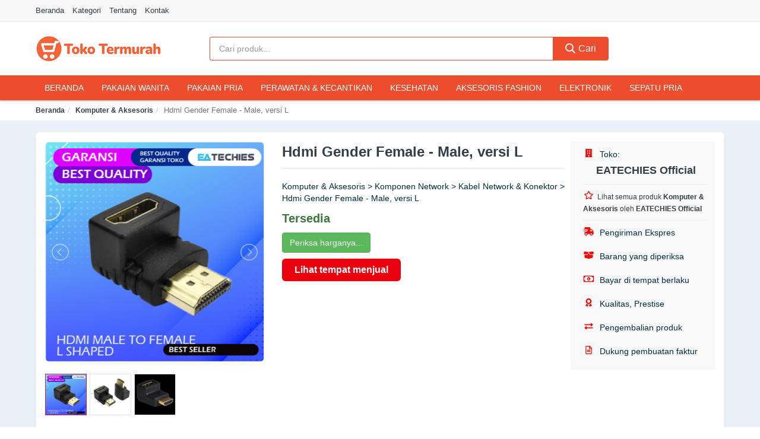

--- FILE ---
content_type: text/html; charset=UTF-8
request_url: https://tokotermurah.com/hdmi-gender-female-male-versi-l-nsh14271091719.html
body_size: 9327
content:
<!DOCTYPE html><html lang="id"><head prefix="og: http://ogp.me/ns# fb: http://ogp.me/ns/fb# article: http://ogp.me/ns/article#"><meta charset="utf-8"><!--[if IE]><meta http-equiv='X-UA-Compatible' content='IE=edge,chrome=1'><![endif]--><meta name="viewport" content="width=device-width,minimum-scale=1,initial-scale=1"><title>Hdmi Gender Female - Male, versi L - Komputer & Aksesoris | TokoTermurah.com</title><meta name="description" content="Komputer &amp; Aksesoris &gt; Komponen Network &gt; Kabel Network &amp; Konektor &gt; Hdmi Gender Female - Male, versi L"><meta name="keywords" content="Hdmi Gender Female - Male, versi L"><meta name="robots" content="noodp"/><meta itemprop="name" content="Hdmi Gender Female - Male, versi L - Komputer & Aksesoris | TokoTermurah.com"><meta itemprop="description" content="Komputer &amp; Aksesoris &gt; Komponen Network &gt; Kabel Network &amp; Konektor &gt; Hdmi Gender Female - Male, versi L"><meta itemprop="image" content="https://cf.shopee.co.id/file/ad73231357d312a5ac1b29e9820b166c_tn"><meta name="twitter:card" content="summary"><meta name="twitter:site" content="TokoTermurah.com"><meta name="twitter:title" content="Hdmi Gender Female - Male, versi L - Komputer & Aksesoris | TokoTermurah.com"><meta name="twitter:description" content="Komputer &amp; Aksesoris &gt; Komponen Network &gt; Kabel Network &amp; Konektor &gt; Hdmi Gender Female - Male, versi L"><meta name="twitter:creator" content="@TokoTermurah"><meta name="twitter:image" content="https://cf.shopee.co.id/file/ad73231357d312a5ac1b29e9820b166c_tn"><meta property="og:title" content="Hdmi Gender Female - Male, versi L - Komputer & Aksesoris | TokoTermurah.com" /><meta property="og:type" content="website" /><meta property="og:url" content="https://tokotermurah.com/hdmi-gender-female-male-versi-l-nsh14271091719.html" /><meta property="og:image" content="https://cf.shopee.co.id/file/ad73231357d312a5ac1b29e9820b166c_tn" /><meta property="og:description" content="Komputer &amp; Aksesoris &gt; Komponen Network &gt; Kabel Network &amp; Konektor &gt; Hdmi Gender Female - Male, versi L" /><meta property="og:locale" content="id_ID" /><meta property="og:site_name" content="Toko Termurah" /><meta property="fb:app_id" content=""/><link rel="canonical" href="https://tokotermurah.com/hdmi-gender-female-male-versi-l-nsh14271091719.html" /><link rel="apple-touch-icon" sizes="180x180" href="https://tokotermurah.com/img/icons/apple-touch-icon.png"><link rel="icon" type="image/png" sizes="32x32" href="https://tokotermurah.com/img/icons/favicon-32x32.png"><link rel="icon" type="image/png" sizes="16x16" href="https://tokotermurah.com/img/icons/favicon-16x16.png"><link rel="manifest" href="https://tokotermurah.com/webmanifest.json"><link rel="mask-icon" href="https://tokotermurah.com/img/icons/safari-pinned-tab.svg" color="#ee4d2d"><link rel="shortcut icon" href="/favicon.ico"><meta name="apple-mobile-web-app-title" content="Toko Termurah"><meta name="application-name" content="Toko Termurah"><meta name="msapplication-TileColor" content="#ee4d2d"><meta name="msapplication-TileImage" content="https://tokotermurah.com/img/icons/mstile-144x144.png"><meta name="msapplication-config" content="https://tokotermurah.com/img/icons/browserconfig.xml"><meta name="theme-color" content="#ee4d2d"><style type="text/css">html{font-family:-apple-system,BlinkMacSystemFont,"Segoe UI",Roboto,"Helvetica Neue",Arial,"Noto Sans",sans-serif,"Apple Color Emoji","Segoe UI Emoji","Segoe UI Symbol","Noto Color Emoji";-webkit-text-size-adjust:100%;-ms-text-size-adjust:100%}body{margin:0}article,aside,details,figcaption,figure,footer,header,hgroup,main,menu,nav,section,summary{display:block}audio,canvas,progress,video{display:inline-block;vertical-align:baseline}audio:not([controls]){display:none;height:0}[hidden],template{display:none}a{background-color:transparent}a:active,a:hover{outline:0}abbr[title]{border-bottom:1px dotted}b,strong{font-weight:600}dfn{font-style:italic}h1{margin:.67em 0;font-size:2em}mark{color:#000;background:#ff0}small{font-size:80%}sub,sup{position:relative;font-size:75%;line-height:0;vertical-align:baseline}sup{top:-.5em}sub{bottom:-.25em}img{border:0}svg:not(:root){overflow:hidden}figure{margin:1em 40px}hr{height:0;-webkit-box-sizing:content-box;-moz-box-sizing:content-box;box-sizing:content-box}pre{overflow:auto}code,kbd,pre,samp{font-family:monospace,monospace;font-size:1em}button,input,optgroup,select,textarea{margin:0;font:inherit;color:inherit}button{overflow:visible}button,select{text-transform:none}button,html input[type=button],input[type=reset],input[type=submit]{-webkit-appearance:button;cursor:pointer}button[disabled],html input[disabled]{cursor:default}button::-moz-focus-inner,input::-moz-focus-inner{padding:0;border:0}input{line-height:normal}input[type=checkbox],input[type=radio]{-webkit-box-sizing:border-box;-moz-box-sizing:border-box;box-sizing:border-box;padding:0}input[type=number]::-webkit-inner-spin-button,input[type=number]::-webkit-outer-spin-button{height:auto}input[type=search]{-webkit-box-sizing:content-box;-moz-box-sizing:content-box;box-sizing:content-box;-webkit-appearance:textfield}input[type=search]::-webkit-search-cancel-button,input[type=search]::-webkit-search-decoration{-webkit-appearance:none}fieldset{padding:.35em .625em .75em;margin:0 2px;border:1px solid silver}legend{padding:0;border:0}textarea{overflow:auto}optgroup{font-weight:600}table{border-spacing:0;border-collapse:collapse}td,th{padding:0}</style><link href="https://tokotermurah.com/css/s1.css" rel="stylesheet"><!--[if lt IE 9]><script src="https://oss.maxcdn.com/html5shiv/3.7.3/html5shiv.min.js"></script><script src="https://oss.maxcdn.com/respond/1.4.2/respond.min.js"></script><![endif]--><link rel="amphtml" href="https://tokotermurah.com/hdmi-gender-female-male-versi-l-nsh14271091719.html?amp"><link href="https://tokotermurah.com/css/lightslider.css" rel="stylesheet"></head><body itemscope="" itemtype="http://schema.org/WebPage"><div id="header-top"><header itemscope="" itemtype="http://schema.org/WPHeader"><div id="top-header" class="hidden-xs"><div class="container"><div class="row"><div class="col-sm-12"><a href="https://tokotermurah.com/" title="Beranda">Beranda</a> <a href="https://tokotermurah.com/kategori/" title="Kategori">Kategori</a> <a href="https://tokotermurah.com/p/tentang.html" title="Tentang">Tentang</a> <a href="https://tokotermurah.com/p/kontak.html" title="Kontak">Kontak</a></div></div></div></div><div id="main-header"><div class="container"><div class="row"><div class="col-xs-12 col-sm-4 col-md-3"><button type="button" class="visible-xs bnam-menu is-closed" data-toggle="offcanvas" aria-label="Menu"><span class="hamb-top"></span><span class="hamb-middle"></span><span class="hamb-bottom"></span></button><a href="https://tokotermurah.com/" class="logo" itemprop="headline" title="TokoTermurah.com"><img data-original="https://tokotermurah.com/img/logo_header.jpg" class="lazy" alt="Toko Termurah" src="[data-uri]" width="auto" height="auto"><noscript><img src="https://tokotermurah.com/img/logo_header.jpg" alt="Toko Termurah" srcset="https://tokotermurah.com/img/logo_header@2x.jpg 2x"></noscript><span class="hidden" itemprop="description">Toko Termurah</span></a></div><div id="header-search" class="hidden-xs col-sm-8 col-md-7"><form method="GET" action="https://tokotermurah.com/" itemprop="potentialAction" itemscope="" itemtype="http://schema.org/SearchAction"><meta itemprop="target" content="https://tokotermurah.com/?s={s}"><div class="input-group form"><input type="text" name="s" class="form-control" placeholder="Cari produk..." aria-label="Cari produk" value="" id="search-top"><span class="input-group-btn"><button class="btn btn-search-top" type="submit"><span class="s-icon"><span class="s-icon-circle"></span><span class="s-icon-rectangle"></span></span> Cari</button></span></div></form></div></div></div></div></header></div><div id="search-mobi" class="container visible-xs"><div class="row"><div class="col-xs-12"><form method="GET" action="https://tokotermurah.com/"><div class="input-group form"><input name="s" class="search-top form-control" placeholder="Cari..." value="" type="text" aria-label="Cari merek"><span class="input-group-btn"><button class="btn btn-danger btn-search-top" type="submit">Cari</button></span></div></form></div></div></div><div id="header-nav"><div class="container"><nav id="main-nav" itemscope itemtype="http://schema.org/SiteNavigationElement" aria-label="Main navigation"><ul class="menu"><li><a href="https://tokotermurah.com/" title="Beranda">Beranda</a></li><li><a href="https://tokotermurah.com/pakaian-wanita-100100085/" title="Pakaian Wanita">Pakaian Wanita</a></li><li><a href="https://tokotermurah.com/pakaian-pria-100100079/" title="Pakaian Pria">Pakaian Pria</a></li><li><a href="https://tokotermurah.com/perawatan-kecantikan-100100698/" title="Perawatan & Kecantikan">Perawatan & Kecantikan</a></li><li><a href="https://tokotermurah.com/kesehatan-100100069/" title="Kesehatan">Kesehatan</a></li><li><a href="https://tokotermurah.com/aksesoris-fashion-100100077/" title="Aksesoris Fashion">Aksesoris Fashion</a></li><li><a href="https://tokotermurah.com/elektronik-100100078/" title="Elektronik">Elektronik</a></li><li><a href="https://tokotermurah.com/sepatu-pria-100100080/" title="Sepatu Pria">Sepatu Pria</a></li><li><a href="https://tokotermurah.com/handphone-aksesoris-100100081/" title="Handphone & Aksesoris">Handphone & Aksesoris</a></li><li><a href="https://tokotermurah.com/fashion-muslim-100100082/" title="Fashion Muslim">Fashion Muslim</a></li><li><a href="https://tokotermurah.com/koper-tas-travel-100100083/" title="Koper & Tas Travel">Koper & Tas Travel</a></li><li><a href="https://tokotermurah.com/tas-wanita-100100084/" title="Tas Wanita">Tas Wanita</a></li><li><a href="https://tokotermurah.com/sepatu-wanita-100100600/" title="Sepatu Wanita">Sepatu Wanita</a></li><li><a href="https://tokotermurah.com/tas-pria-100100601/" title="Tas Pria">Tas Pria</a></li><li><a href="https://tokotermurah.com/jam-tangan-100100602/" title="Jam Tangan">Jam Tangan</a></li><li><a href="https://tokotermurah.com/audio-100100603/" title="Audio">Audio</a></li><li><a href="https://tokotermurah.com/makanan-minuman-100100697/" title="Makanan & Minuman">Makanan & Minuman</a></li><li><a href="https://tokotermurah.com/hewan-peliharaan-100100699/" title="Hewan Peliharaan">Hewan Peliharaan</a></li><li><a href="https://tokotermurah.com/ibu-bayi-100100700/" title="Ibu & Bayi">Ibu & Bayi</a></li><li><a href="https://tokotermurah.com/fashion-bayi-anak-100100701/" title="Fashion Bayi & Anak">Fashion Bayi & Anak</a></li><li><a href="https://tokotermurah.com/gaming-konsol-100100702/" title="Gaming & Konsol">Gaming & Konsol</a></li><li><a href="https://tokotermurah.com/kamera-drone-100100703/" title="Kamera & Drone">Kamera & Drone</a></li><li><a href="https://tokotermurah.com/perlengkapan-rumah-100100704/" title="Perlengkapan Rumah">Perlengkapan Rumah</a></li><li><a href="https://tokotermurah.com/olahraga-outdoor-100100705/" title="Olahraga & Outdoor">Olahraga & Outdoor</a></li><li><a href="https://tokotermurah.com/buku-alat-tulis-100100706/" title="Buku & Alat Tulis">Buku & Alat Tulis</a></li><li><a href="https://tokotermurah.com/hobi-koleksi-100100707/" title="Hobi & Koleksi">Hobi & Koleksi</a></li><li><a href="https://tokotermurah.com/mobil-100100708/" title="Mobil">Mobil</a></li><li><a href="https://tokotermurah.com/sepeda-motor-100100709/" title="Sepeda Motor">Sepeda Motor</a></li><li><a href="https://tokotermurah.com/buku-majalah-100100711/" title="Buku & Majalah">Buku & Majalah</a></li><li><a href="https://tokotermurah.com/komputer-aksesoris-100100712/" title="Komputer & Aksesoris">Komputer & Aksesoris</a></li></ul></nav></div></div><div class="overlay"></div><script type="application/ld+json">{"@context":"http://schema.org","@type":"BreadcrumbList","itemListElement":[{"@type":"ListItem","position":1,"item":{"@id":"https://tokotermurah.com/","name":"Toko Termurah"}},{"@type":"ListItem","position":2,"item":{"@id":"https://tokotermurah.com/komputer-aksesoris-100100712/","name":"Komputer & Aksesoris"}},{"@type":"ListItem","position":3,"item":{"@id":"https://tokotermurah.com/hdmi-gender-female-male-versi-l-nsh14271091719.html","name":"Hdmi Gender Female - Male, versi L"}}]}</script><div id="breadcrumb"><div class="container"><ol class="breadcrumb"><li><a href="https://tokotermurah.com/" title="Beranda Toko Termurah">Beranda</a></li><li><a href="https://tokotermurah.com/komputer-aksesoris-100100712/" title="Komputer & Aksesoris">Komputer & Aksesoris</a></li><li class="active hidden-xs">Hdmi Gender Female - Male, versi L</li></ol></div></div><script type="application/ld+json">{"@context":"http://schema.org/","@type":"Product","name":"Hdmi Gender Female - Male, versi L","image":"https://cf.shopee.co.id/file/ad73231357d312a5ac1b29e9820b166c_tn","description":"Komputer &amp; Aksesoris &gt; Komponen Network &gt; Kabel Network &amp; Konektor &gt; Hdmi Gender Female - Male, versi L","url":"https://tokotermurah.com/hdmi-gender-female-male-versi-l-nsh14271091719.html","itemCondition":"http://schema.org/NewCondition","sku":14271091651,"mpn":14271091651,"brand":{"@type":"Thing","name":"NoBrand"},"offers":{"@type":"Offer","price":21200,"priceCurrency":"IDR","priceValidUntil":"2027-12-31","url":"https://tokotermurah.com/hdmi-gender-female-male-versi-l-nsh14271091719.html","itemCondition":"http://schema.org/NewCondition","availability":"http://schema.org/InStock","seller":{"@type":"Organization","name":"EATECHIES Official"}}}</script><main><div id="product_main" class="page-wrapper"><div class="container"><section><div class="product-detail div-shadow"><div class="row"><div class="col-xs-12 col-sm-4"><ul id="imageGallery" class="gallery list-unstyled" style="max-height:660px;overflow:hidden"><li data-thumb="https://cf.shopee.co.id/file/ad73231357d312a5ac1b29e9820b166c_tn" data-src="https://cf.shopee.co.id/file/ad73231357d312a5ac1b29e9820b166c"><img src="https://cf.shopee.co.id/file/ad73231357d312a5ac1b29e9820b166c" alt="Hdmi Gender Female - Male, versi L" width="100%" height="100%" /></li><li data-thumb="https://cf.shopee.co.id/file/5389cf01663ba4d84d938df90b5377fb_tn" data-src="https://cf.shopee.co.id/file/5389cf01663ba4d84d938df90b5377fb"><img src="https://cf.shopee.co.id/file/5389cf01663ba4d84d938df90b5377fb" alt="Hdmi Gender Female - Male, versi L" width="100%" height="100%" /></li><li data-thumb="https://cf.shopee.co.id/file/9481455f0311433200ee8345422e38ff_tn" data-src="https://cf.shopee.co.id/file/9481455f0311433200ee8345422e38ff"><img src="https://cf.shopee.co.id/file/9481455f0311433200ee8345422e38ff" alt="Hdmi Gender Female - Male, versi L" width="100%" height="100%" /></li></ul></div><div class="col-xs-12 col-sm-8"><div class="row"><div class="col-xs-12 col-sm-8"><div id="product-short"><div class="product-head"><h1 class="page-title">Hdmi Gender Female - Male, versi L</h1><span class="brand" style="margin-bottom:5px"></span></div><div id="product-att"><h2 class="hidden">Deskripsi singkat</h2>Komputer & Aksesoris > Komponen Network > Kabel Network & Konektor > Hdmi Gender Female - Male, versi L</div><div class="product-price-wrap"><div class="product-status"><strong class="text-success">Tersedia</strong></div><div class="product-price"><a href="https://tokotermurah.com/mua/sh14271091651.html" target="_blank" class="btn btn-success" title="Lihat tempat menjual" rel="nofollow">Periksa harganya...</a></div><div class="wrap-btn-buy"><a href="#Price_Compare" class="hidden ssg" title="Pembanding Harga"><svg viewBox="0 0 15 15" id="showMenu" tabindex="0"><path d="m .5.5h2.2l2.5 10.5h7.2l2.1-7.5h-10.8" fill="none" stroke-linecap="round" stroke-linejoin="round" stroke-miterlimit="10"></path><circle cx="6" cy="13.5" r="1"></circle><circle cx="11.5" cy="13.5" r="1"></circle><path d="m7.5 7h3" fill="none" stroke-linecap="round" stroke-miterlimit="10"></path><path d="m9 8.5v-3" fill="none" stroke-linecap="round" stroke-miterlimit="10"></path></svg> Pembanding Harga</a><a href="https://tokotermurah.com/mua/sh14271091651.html" target="_blank" class="btn btn-danger btn-buy-now" title="Lihat tempat menjual" rel="nofollow">Lihat tempat menjual</a></div><div class="check-price hidden" id="Price_Compare"><h3>Pembanding Harga <span class="hidden ssg-close">&times;</span></h3><ul><li><a href="https://tokotermurah.com/mua/sh14271091651.html?d=lazada" target="_blank" title="Pembanding Harga Lazada" rel="nofollow"><img data-original="https://tokotermurah.com/img/p/lazada.png" src="[data-uri]" alt="Lazada" class="lazy" style="width:100px;height:50px"><span class="btn btn-danger">Lihat harga Lazada</span></a></li></ul></div></div></div></div><div class="col-xs-12 col-sm-4"><div id="product-seller"><style type="text/css">.right-box-shopee{background-color:#f9f9f9;border:1px solid #f6f6f6;padding:10px 10px 10px 20px;border-radius:3px}.right-box-shopee ul{list-style:none;padding:0;margin:0}.right-box-shopee ul li{padding:10px 0}.right-box-shopee i{color:#fe0100;padding-right:5px}.right-box-shopee svg{color:#fe0100;padding-right:5px;height:14px;fill:currentColor;min-width:24px}.right-box-shopee .right-box-seller{display:block;padding-bottom:10px;border-bottom:1px solid #eee}.right-box-shopee .right-box-seller .right-box-a{display:block;text-align:center;font-size:18px;padding-top:5px;padding-bottom:10px;border-bottom:1px solid #eee;margin-bottom:10px}@media only screen and (max-width: 767px) {.right-box-shopee{padding:5px 5px 5px 10px}.right-box-shopee ul li{padding:5px 0}}</style><div class="right-box-shopee"><div class="right-box-seller"><span><svg xmlns="http://www.w3.org/2000/svg" viewBox="0 0 448 512"><path d="M436 480h-20V24c0-13.255-10.745-24-24-24H56C42.745 0 32 10.745 32 24v456H12c-6.627 0-12 5.373-12 12v20h448v-20c0-6.627-5.373-12-12-12zM128 76c0-6.627 5.373-12 12-12h40c6.627 0 12 5.373 12 12v40c0 6.627-5.373 12-12 12h-40c-6.627 0-12-5.373-12-12V76zm0 96c0-6.627 5.373-12 12-12h40c6.627 0 12 5.373 12 12v40c0 6.627-5.373 12-12 12h-40c-6.627 0-12-5.373-12-12v-40zm52 148h-40c-6.627 0-12-5.373-12-12v-40c0-6.627 5.373-12 12-12h40c6.627 0 12 5.373 12 12v40c0 6.627-5.373 12-12 12zm76 160h-64v-84c0-6.627 5.373-12 12-12h40c6.627 0 12 5.373 12 12v84zm64-172c0 6.627-5.373 12-12 12h-40c-6.627 0-12-5.373-12-12v-40c0-6.627 5.373-12 12-12h40c6.627 0 12 5.373 12 12v40zm0-96c0 6.627-5.373 12-12 12h-40c-6.627 0-12-5.373-12-12v-40c0-6.627 5.373-12 12-12h40c6.627 0 12 5.373 12 12v40zm0-96c0 6.627-5.373 12-12 12h-40c-6.627 0-12-5.373-12-12V76c0-6.627 5.373-12 12-12h40c6.627 0 12 5.373 12 12v40z"/></svg> Toko:</span><span class="right-box-a"><a href="https://tokotermurah.com/toko/eatechies-official-sh19303190/" title="Toko EATECHIES Official"><strong>EATECHIES Official</strong></a></span><a href="https://tokotermurah.com/komputer-aksesoris-100100712/?toko=19303190" title="Komputer & Aksesoris oleh EATECHIES Official"><svg xmlns="http://www.w3.org/2000/svg" viewBox="0 0 576 512"><path d="M528.1 171.5L382 150.2 316.7 17.8c-11.7-23.6-45.6-23.9-57.4 0L194 150.2 47.9 171.5c-26.2 3.8-36.7 36.1-17.7 54.6l105.7 103-25 145.5c-4.5 26.3 23.2 46 46.4 33.7L288 439.6l130.7 68.7c23.2 12.2 50.9-7.4 46.4-33.7l-25-145.5 105.7-103c19-18.5 8.5-50.8-17.7-54.6zM388.6 312.3l23.7 138.4L288 385.4l-124.3 65.3 23.7-138.4-100.6-98 139-20.2 62.2-126 62.2 126 139 20.2-100.6 98z"/></svg><small>Lihat semua produk <strong>Komputer & Aksesoris</strong> oleh <strong>EATECHIES Official</strong></small></a></div><ul><li><svg xmlns="http://www.w3.org/2000/svg" viewBox="0 0 640 512"><path d="M624 352h-16V243.9c0-12.7-5.1-24.9-14.1-33.9L494 110.1c-9-9-21.2-14.1-33.9-14.1H416V48c0-26.5-21.5-48-48-48H112C85.5 0 64 21.5 64 48v48H8c-4.4 0-8 3.6-8 8v16c0 4.4 3.6 8 8 8h272c4.4 0 8 3.6 8 8v16c0 4.4-3.6 8-8 8H40c-4.4 0-8 3.6-8 8v16c0 4.4 3.6 8 8 8h208c4.4 0 8 3.6 8 8v16c0 4.4-3.6 8-8 8H8c-4.4 0-8 3.6-8 8v16c0 4.4 3.6 8 8 8h208c4.4 0 8 3.6 8 8v16c0 4.4-3.6 8-8 8H64v128c0 53 43 96 96 96s96-43 96-96h128c0 53 43 96 96 96s96-43 96-96h48c8.8 0 16-7.2 16-16v-32c0-8.8-7.2-16-16-16zM160 464c-26.5 0-48-21.5-48-48s21.5-48 48-48 48 21.5 48 48-21.5 48-48 48zm320 0c-26.5 0-48-21.5-48-48s21.5-48 48-48 48 21.5 48 48-21.5 48-48 48zm80-208H416V144h44.1l99.9 99.9V256z"/></svg> Pengiriman Ekspres</li><li><svg xmlns="http://www.w3.org/2000/svg" viewBox="0 0 640 512"><path d="M425.7 256c-16.9 0-32.8-9-41.4-23.4L320 126l-64.2 106.6c-8.7 14.5-24.6 23.5-41.5 23.5-4.5 0-9-.6-13.3-1.9L64 215v178c0 14.7 10 27.5 24.2 31l216.2 54.1c10.2 2.5 20.9 2.5 31 0L551.8 424c14.2-3.6 24.2-16.4 24.2-31V215l-137 39.1c-4.3 1.3-8.8 1.9-13.3 1.9zm212.6-112.2L586.8 41c-3.1-6.2-9.8-9.8-16.7-8.9L320 64l91.7 152.1c3.8 6.3 11.4 9.3 18.5 7.3l197.9-56.5c9.9-2.9 14.7-13.9 10.2-23.1zM53.2 41L1.7 143.8c-4.6 9.2.3 20.2 10.1 23l197.9 56.5c7.1 2 14.7-1 18.5-7.3L320 64 69.8 32.1c-6.9-.8-13.5 2.7-16.6 8.9z"/></svg> Barang yang diperiksa</li><li><svg xmlns="http://www.w3.org/2000/svg" viewBox="0 0 640 512"><path d="M320 144c-53.02 0-96 50.14-96 112 0 61.85 42.98 112 96 112 53 0 96-50.13 96-112 0-61.86-42.98-112-96-112zm40 168c0 4.42-3.58 8-8 8h-64c-4.42 0-8-3.58-8-8v-16c0-4.42 3.58-8 8-8h16v-55.44l-.47.31a7.992 7.992 0 0 1-11.09-2.22l-8.88-13.31a7.992 7.992 0 0 1 2.22-11.09l15.33-10.22a23.99 23.99 0 0 1 13.31-4.03H328c4.42 0 8 3.58 8 8v88h16c4.42 0 8 3.58 8 8v16zM608 64H32C14.33 64 0 78.33 0 96v320c0 17.67 14.33 32 32 32h576c17.67 0 32-14.33 32-32V96c0-17.67-14.33-32-32-32zm-16 272c-35.35 0-64 28.65-64 64H112c0-35.35-28.65-64-64-64V176c35.35 0 64-28.65 64-64h416c0 35.35 28.65 64 64 64v160z"/></svg> Bayar di tempat berlaku</li><li><svg xmlns="http://www.w3.org/2000/svg" viewBox="0 0 384 512"><path d="M97.12 362.63c-8.69-8.69-4.16-6.24-25.12-11.85-9.51-2.55-17.87-7.45-25.43-13.32L1.2 448.7c-4.39 10.77 3.81 22.47 15.43 22.03l52.69-2.01L105.56 507c8 8.44 22.04 5.81 26.43-4.96l52.05-127.62c-10.84 6.04-22.87 9.58-35.31 9.58-19.5 0-37.82-7.59-51.61-21.37zM382.8 448.7l-45.37-111.24c-7.56 5.88-15.92 10.77-25.43 13.32-21.07 5.64-16.45 3.18-25.12 11.85-13.79 13.78-32.12 21.37-51.62 21.37-12.44 0-24.47-3.55-35.31-9.58L252 502.04c4.39 10.77 18.44 13.4 26.43 4.96l36.25-38.28 52.69 2.01c11.62.44 19.82-11.27 15.43-22.03zM263 340c15.28-15.55 17.03-14.21 38.79-20.14 13.89-3.79 24.75-14.84 28.47-28.98 7.48-28.4 5.54-24.97 25.95-45.75 10.17-10.35 14.14-25.44 10.42-39.58-7.47-28.38-7.48-24.42 0-52.83 3.72-14.14-.25-29.23-10.42-39.58-20.41-20.78-18.47-17.36-25.95-45.75-3.72-14.14-14.58-25.19-28.47-28.98-27.88-7.61-24.52-5.62-44.95-26.41-10.17-10.35-25-14.4-38.89-10.61-27.87 7.6-23.98 7.61-51.9 0-13.89-3.79-28.72.25-38.89 10.61-20.41 20.78-17.05 18.8-44.94 26.41-13.89 3.79-24.75 14.84-28.47 28.98-7.47 28.39-5.54 24.97-25.95 45.75-10.17 10.35-14.15 25.44-10.42 39.58 7.47 28.36 7.48 24.4 0 52.82-3.72 14.14.25 29.23 10.42 39.59 20.41 20.78 18.47 17.35 25.95 45.75 3.72 14.14 14.58 25.19 28.47 28.98C104.6 325.96 106.27 325 121 340c13.23 13.47 33.84 15.88 49.74 5.82a39.676 39.676 0 0 1 42.53 0c15.89 10.06 36.5 7.65 49.73-5.82zM97.66 175.96c0-53.03 42.24-96.02 94.34-96.02s94.34 42.99 94.34 96.02-42.24 96.02-94.34 96.02-94.34-42.99-94.34-96.02z"/></svg> Kualitas, Prestise</li><li><svg xmlns="http://www.w3.org/2000/svg" viewBox="0 0 512 512"><path d="M0 168v-16c0-13.255 10.745-24 24-24h360V80c0-21.367 25.899-32.042 40.971-16.971l80 80c9.372 9.373 9.372 24.569 0 33.941l-80 80C409.956 271.982 384 261.456 384 240v-48H24c-13.255 0-24-10.745-24-24zm488 152H128v-48c0-21.314-25.862-32.08-40.971-16.971l-80 80c-9.372 9.373-9.372 24.569 0 33.941l80 80C102.057 463.997 128 453.437 128 432v-48h360c13.255 0 24-10.745 24-24v-16c0-13.255-10.745-24-24-24z"/></svg> Pengembalian produk</li><li><svg xmlns="http://www.w3.org/2000/svg" viewBox="0 0 384 512"><path d="M288 248v28c0 6.6-5.4 12-12 12H108c-6.6 0-12-5.4-12-12v-28c0-6.6 5.4-12 12-12h168c6.6 0 12 5.4 12 12zm-12 72H108c-6.6 0-12 5.4-12 12v28c0 6.6 5.4 12 12 12h168c6.6 0 12-5.4 12-12v-28c0-6.6-5.4-12-12-12zm108-188.1V464c0 26.5-21.5 48-48 48H48c-26.5 0-48-21.5-48-48V48C0 21.5 21.5 0 48 0h204.1C264.8 0 277 5.1 286 14.1L369.9 98c9 8.9 14.1 21.2 14.1 33.9zm-128-80V128h76.1L256 51.9zM336 464V176H232c-13.3 0-24-10.7-24-24V48H48v416h288z"/></svg> Dukung pembuatan faktur</li></ul></div></div></div></div></div></div></div><div class="product-box"><div class="row"><div class="col-xs-12"><div id="product-related"><h3>Produk Terkait</h3><div class="row"><div class="col-xs-6 col-sm-3 col-md-2 ip"><a href="https://tokotermurah.com/tang-crimping-tool-lan-network-nsh11750594906.html" title="Tang Crimping  Tool Lan Network Cable RJ45 RJ11 RJ12 111156"><div><img src="https://tokotermurah.com/img/no-pro.jpg" alt="img"><img data-original="https://cf.shopee.co.id/file/3357165aba38212d4a513fd0396f287a_tn" class="lazy bn-abg" src="https://tokotermurah.com/img/no-pro.jpg" alt="Tang Crimping  Tool Lan Network Cable RJ45 RJ11 RJ12 111156"><noscript><img src="https://cf.shopee.co.id/file/3357165aba38212d4a513fd0396f287a_tn"></noscript></div><span>Tang Crimping  Tool Lan Network Cable RJ45 RJ11 RJ12 111156</span><span>Rp57.000</span></a></div><div class="col-xs-6 col-sm-3 col-md-2 ip"><a href="https://tokotermurah.com/box-external-hdd-enclosure-sata-nsh7264720687.html" title="Box External HDD Enclosure Sata 2 USB 3 Orico 1 Bay 2588US3V1 Blue 111119"><div><img src="https://tokotermurah.com/img/no-pro.jpg" alt="img"><img data-original="https://cf.shopee.co.id/file/380a491edf276645c11517044a47dd6f_tn" class="lazy bn-abg" src="https://tokotermurah.com/img/no-pro.jpg" alt="Box External HDD Enclosure Sata 2 USB 3 Orico 1 Bay 2588US3V1 Blue 111119"><noscript><img src="https://cf.shopee.co.id/file/380a491edf276645c11517044a47dd6f_tn"></noscript></div><span>Box External HDD Enclosure Sata 2 USB 3 Orico 1 Bay 2588US3V1 Blue 111119</span><span>Rp115.000</span></a></div><div class="col-xs-6 col-sm-3 col-md-2 ip"><a href="https://tokotermurah.com/mini-vacuum-cleaner-portabel-nsh21944753325.html" title="Mini Vacuum Cleaner Portabel USB Pembersih Debu Keyboard Mobil FD 368"><div><img src="https://tokotermurah.com/img/no-pro.jpg" alt="img"><img data-original="https://cf.shopee.co.id/file/2450041f88d03beb7dd47fac6509150d_tn" class="lazy bn-abg" src="https://tokotermurah.com/img/no-pro.jpg" alt="Mini Vacuum Cleaner Portabel USB Pembersih Debu Keyboard Mobil FD 368"><noscript><img src="https://cf.shopee.co.id/file/2450041f88d03beb7dd47fac6509150d_tn"></noscript></div><span>Mini Vacuum Cleaner Portabel USB Pembersih Debu Keyboard Mobil FD 368</span><span>Rp28.000</span></a></div><div class="col-xs-6 col-sm-3 col-md-2 ip"><a href="https://tokotermurah.com/mouse-kabel-logitech-multi-nsh21779764085.html" title="Mouse Kabel Logitech Multi Model B1 Kuat Tahan Lama 118"><div><img src="https://tokotermurah.com/img/no-pro.jpg" alt="img"><img data-original="https://cf.shopee.co.id/file/sg-11134201-7qvf1-lgra1682cmx375_tn" class="lazy bn-abg" src="https://tokotermurah.com/img/no-pro.jpg" alt="Mouse Kabel Logitech Multi Model B1 Kuat Tahan Lama 118"><noscript><img src="https://cf.shopee.co.id/file/sg-11134201-7qvf1-lgra1682cmx375_tn"></noscript></div><span>Mouse Kabel Logitech Multi Model B1 Kuat Tahan Lama 118</span><span>Rp99.900</span></a></div><div class="col-xs-6 col-sm-3 col-md-2 ip"><a href="https://tokotermurah.com/wireless-mini-keyboard-touch-nsh5464722975.html" title="Wireless Mini Keyboard Touch Pad Smart TV PC HP 2.4Ghz i8 OMKY0RBK 111"><div><img src="https://tokotermurah.com/img/no-pro.jpg" alt="img"><img data-original="https://cf.shopee.co.id/file/1d24408bf9fc9f8ada40241a0499c34a_tn" class="lazy bn-abg" src="https://tokotermurah.com/img/no-pro.jpg" alt="Wireless Mini Keyboard Touch Pad Smart TV PC HP 2.4Ghz i8 OMKY0RBK 111"><noscript><img src="https://cf.shopee.co.id/file/1d24408bf9fc9f8ada40241a0499c34a_tn"></noscript></div><span>Wireless Mini Keyboard Touch Pad Smart TV PC HP 2.4Ghz i8 OMKY0RBK 111</span><span>Rp71.000</span></a></div><div class="col-xs-6 col-sm-3 col-md-2 ip"><a href="https://tokotermurah.com/net-barcode-scanner-1d-usb-nsh14537947773.html" title="NET Barcode Scanner 1D USB Laptop PC  TL5 111130"><div><img src="https://tokotermurah.com/img/no-pro.jpg" alt="img"><img data-original="https://cf.shopee.co.id/file/b54b8864a1bf8a6421ddca04afb2fe5b_tn" class="lazy bn-abg" src="https://tokotermurah.com/img/no-pro.jpg" alt="NET Barcode Scanner 1D USB Laptop PC  TL5 111130"><noscript><img src="https://cf.shopee.co.id/file/b54b8864a1bf8a6421ddca04afb2fe5b_tn"></noscript></div><span>NET Barcode Scanner 1D USB Laptop PC  TL5 111130</span><span>Rp199.500</span></a></div></div></div></div><div class="col-xs-12"><div class="tab-wrap div-shadow"><a href="#introduction" class="active">Deskripsi<span class="hidden-xs"> Produk</span></a><a href="#product_specs">Spesifikasi</a></div><div id="product-info" class="div-shadow"><div id="introduction"><h2>Detail Hdmi Gender Female - Male, versi L</h2>Good Quality : Kualitas bagus, Garansi Toko 1 minggu<h2>Gambar produk</h2><figure><img data-original="https://cf.shopee.co.id/file/ad73231357d312a5ac1b29e9820b166c" class="lazy" src="https://tokotermurah.com/img/no-pro.jpg" alt="Hdmi Gender Female - Male, versi L" width="800" height="100%"><noscript><img src="https://cf.shopee.co.id/file/ad73231357d312a5ac1b29e9820b166c" alt="Hdmi Gender Female - Male, versi L" width="800" height="100%"></noscript><figcaption>Hdmi Gender Female - Male, versi L</figcaption></figure><figure><img data-original="https://cf.shopee.co.id/file/5389cf01663ba4d84d938df90b5377fb" class="lazy" src="https://tokotermurah.com/img/no-pro.jpg" alt="Hdmi Gender Female - Male, versi L" width="800" height="100%"><noscript><img src="https://cf.shopee.co.id/file/5389cf01663ba4d84d938df90b5377fb" alt="Hdmi Gender Female - Male, versi L" width="800" height="100%"></noscript><figcaption>Hdmi Gender Female - Male, versi L</figcaption></figure><figure><img data-original="https://cf.shopee.co.id/file/9481455f0311433200ee8345422e38ff" class="lazy" src="https://tokotermurah.com/img/no-pro.jpg" alt="Hdmi Gender Female - Male, versi L" width="800" height="100%"><noscript><img src="https://cf.shopee.co.id/file/9481455f0311433200ee8345422e38ff" alt="Hdmi Gender Female - Male, versi L" width="800" height="100%"></noscript><figcaption>Hdmi Gender Female - Male, versi L</figcaption></figure></div><div id="product_ex" class="text-center" style="position: relative;top: -66px;height: 66px;width: 100%;background: linear-gradient(180deg, rgba(255,255,255,0.5) 0%, #fff 100%);padding-top: 66px;"><a href="https://tokotermurah.com/mua/sh14271091651.html" class="btn btn-default" target="_blank" title="Lihat lebih banyak informasi produk" style="color:#0d6efd;border-color:#0d6efd">Lihat lebih banyak informasi produk</a></div></div></div></div></div></section></div></div></main><footer id="footer"><div id="footer_main"><div class="container"><div class="row"><div class="col-xs-12 col-sm-8 col-md-5"><a class="footer-logo" href="https://tokotermurah.com/" title="Toko Termurah"><img data-original="https://tokotermurah.com/img/logo_header.jpg" class="lazy" src="https://tokotermurah.com/img/no-pro.jpg" alt="Toko Termurah"><noscript><img src="https://tokotermurah.com/img/logo_header.jpg" alt="Toko Termurah"></noscript></a><p>TokoTermurah.com Toko Termurah - Bandingkan Harga - Dukungan Belanja Online. Situs web untuk membandingkan harga produk di platform e-niaga. Dengan kapasitas yang tersedia, dengan upaya upaya yang tak ada habisnya. Kami telah mengumpulkan lebih dari 20 juta informasi produk, Anda dapat membandingkan harga, menemukan harga termurah sebelum membeli. <strong>Kami tidak menjual produk.</strong></p></div><div class="col-xs-12 col-sm-5 col-md-2"><h4>Di Toko Termurah</h4><ul><li><a href="https://tokotermurah.com/p/tentang.html" title="Tentang">Tentang</a></li><li><a href="https://tokotermurah.com/p/aturan-penggunaan.html" title="Aturan Penggunaan">Aturan Penggunaan</a></li><li><a href="https://tokotermurah.com/p/kebijakan-privasi.html" title="Kebijakan Privasi">Kebijakan Privasi</a></li><li><a href="https://tokotermurah.com/p/kontak.html" title="Kontak">Kontak</a></li><li><a href="https://tokotermurah.com/kategori/" title="Kategori">Kategori</a></li><li><a href="https://tokotermurah.com/merek/" title="Semua merek">Semua merek</a></li><li><a href="https://tokotermurah.com/toko/" title="Semua toko">Semua toko</a></li><li><a href="https://tokotermurah.com/tag/" title="Semua tag">Semua tag</a></li></ul></div><div class="col-xs-12 col-sm-5 col-md-2"><h4>Kategori</h4><ul><li><a href="https://tokotermurah.com/pakaian-wanita-100100085/" title="Pakaian Wanita">Pakaian Wanita</a></li><li><a href="https://tokotermurah.com/pakaian-pria-100100079/" title="Pakaian Pria">Pakaian Pria</a></li><li><a href="https://tokotermurah.com/perawatan-kecantikan-100100698/" title="Perawatan & Kecantikan">Perawatan & Kecantikan</a></li><li><a href="https://tokotermurah.com/kesehatan-100100069/" title="Kesehatan">Kesehatan</a></li><li><a href="https://tokotermurah.com/aksesoris-fashion-100100077/" title="Aksesoris Fashion">Aksesoris Fashion</a></li><li><a href="https://tokotermurah.com/elektronik-100100078/" title="Elektronik">Elektronik</a></li><li><a href="https://tokotermurah.com/sepatu-pria-100100080/" title="Sepatu Pria">Sepatu Pria</a></li><li><a href="https://tokotermurah.com/handphone-aksesoris-100100081/" title="Handphone & Aksesoris">Handphone & Aksesoris</a></li><li><a href="https://tokotermurah.com/fashion-muslim-100100082/" title="Fashion Muslim">Fashion Muslim</a></li><li><a href="https://tokotermurah.com/koper-tas-travel-100100083/" title="Koper & Tas Travel">Koper & Tas Travel</a></li><li><a href="https://tokotermurah.com/tas-wanita-100100084/" title="Tas Wanita">Tas Wanita</a></li><li><a href="https://tokotermurah.com/sepatu-wanita-100100600/" title="Sepatu Wanita">Sepatu Wanita</a></li><li><a href="https://tokotermurah.com/tas-pria-100100601/" title="Tas Pria">Tas Pria</a></li><li><a href="https://tokotermurah.com/jam-tangan-100100602/" title="Jam Tangan">Jam Tangan</a></li><li><a href="https://tokotermurah.com/audio-100100603/" title="Audio">Audio</a></li><li><a href="https://tokotermurah.com/makanan-minuman-100100697/" title="Makanan & Minuman">Makanan & Minuman</a></li><li><a href="https://tokotermurah.com/hewan-peliharaan-100100699/" title="Hewan Peliharaan">Hewan Peliharaan</a></li><li><a href="https://tokotermurah.com/ibu-bayi-100100700/" title="Ibu & Bayi">Ibu & Bayi</a></li><li><a href="https://tokotermurah.com/fashion-bayi-anak-100100701/" title="Fashion Bayi & Anak">Fashion Bayi & Anak</a></li><li><a href="https://tokotermurah.com/gaming-konsol-100100702/" title="Gaming & Konsol">Gaming & Konsol</a></li><li><a href="https://tokotermurah.com/kamera-drone-100100703/" title="Kamera & Drone">Kamera & Drone</a></li><li><a href="https://tokotermurah.com/perlengkapan-rumah-100100704/" title="Perlengkapan Rumah">Perlengkapan Rumah</a></li><li><a href="https://tokotermurah.com/olahraga-outdoor-100100705/" title="Olahraga & Outdoor">Olahraga & Outdoor</a></li><li><a href="https://tokotermurah.com/buku-alat-tulis-100100706/" title="Buku & Alat Tulis">Buku & Alat Tulis</a></li><li><a href="https://tokotermurah.com/hobi-koleksi-100100707/" title="Hobi & Koleksi">Hobi & Koleksi</a></li><li><a href="https://tokotermurah.com/mobil-100100708/" title="Mobil">Mobil</a></li><li><a href="https://tokotermurah.com/sepeda-motor-100100709/" title="Sepeda Motor">Sepeda Motor</a></li><li><a href="https://tokotermurah.com/buku-majalah-100100711/" title="Buku & Majalah">Buku & Majalah</a></li><li><a href="https://tokotermurah.com/komputer-aksesoris-100100712/" title="Komputer & Aksesoris">Komputer & Aksesoris</a></li></ul></div><div class="col-xs-12 col-sm-6 col-md-3"><h4>Kontak</h4><ul><li>Alamat: <strong>Toko Termurah</strong>, Central Park, Jl. Let. Jend. S. Parman I No.Kav.28, RT.12/RW.6, South Tanjung Duren, Grogol petamburan, West Jakarta City, Jakarta 11470, Indonesia</li><li>Email: contact@tokotermurah.com</li></ul></div></div></div></div><div class="container-fluid" id="footer_bottom"><div class="row"><div class="col-xs-12">© 2026 – <a href="https://tokotermurah.com/" title="TokoTermurah.com">TokoTermurah.com</a> - <a href="https://tokotermurah.com/" title="TokoTermurah.com">Toko Termurah</a>.</div></div></div></footer><script src="https://tokotermurah.com/js/j.js"></script><script type="text/javascript">$(document).ready(function(){$('.bnam-menu, .overlay').click(function(){if ($('#header-nav').hasClass('bmenu')) {$('#header-nav').removeClass('bmenu');$('.overlay').hide();$('.bnam-menu').removeClass('is-open').addClass('is-closed');} else {$('#header-nav').addClass('bmenu');$('.overlay').show();$('.bnam-menu').removeClass('is-closed').addClass('is-open');}});0<$("img.lazy").length&&$("img.lazy").lazyload({effect:"fadeIn",effectspeed:300});});</script>
<script src="https://tokotermurah.com/js/ls.js"></script><script type="text/javascript">$(".product-size ul li").click(function(){$(this).toggleClass("active");});$(document).ready(function(){$("#imageGallery").lightSlider({gallery:true,item:1,loop:true,thumbItem:5,slideMargin:0,enableDrag:true,currentPagerPosition:'left'});$(".ssg,.ssg-close").click(function(e){$(".check-price").toggleClass("active");e.preventDefault()})});</script><script defer src="https://static.cloudflareinsights.com/beacon.min.js/vcd15cbe7772f49c399c6a5babf22c1241717689176015" integrity="sha512-ZpsOmlRQV6y907TI0dKBHq9Md29nnaEIPlkf84rnaERnq6zvWvPUqr2ft8M1aS28oN72PdrCzSjY4U6VaAw1EQ==" data-cf-beacon='{"version":"2024.11.0","token":"b23271c01bfb443696ba69b31c5c34fb","r":1,"server_timing":{"name":{"cfCacheStatus":true,"cfEdge":true,"cfExtPri":true,"cfL4":true,"cfOrigin":true,"cfSpeedBrain":true},"location_startswith":null}}' crossorigin="anonymous"></script>
</body></html>